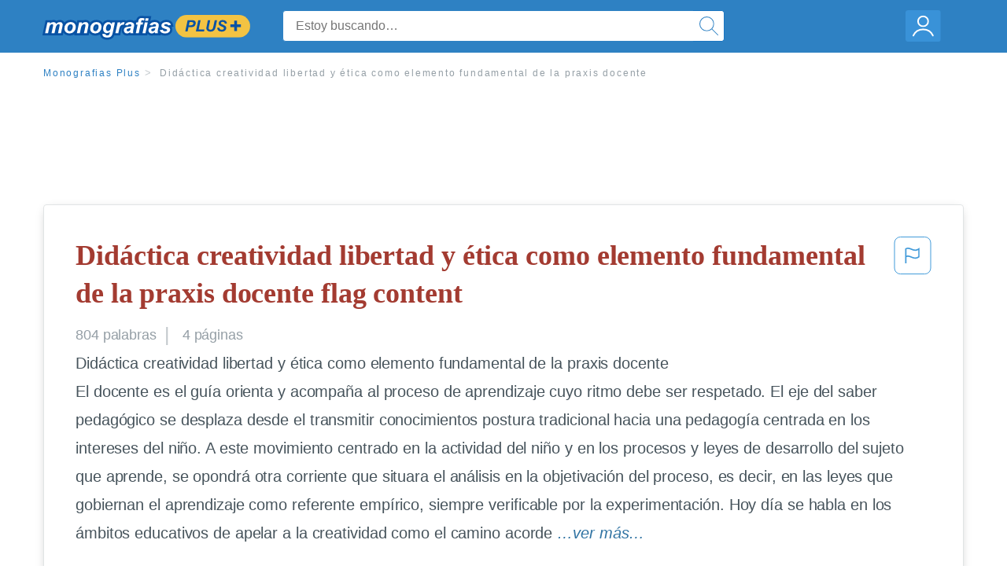

--- FILE ---
content_type: text/html; charset=UTF-8
request_url: https://www.monografias.com/docs/Did%C3%A1ctica-creatividad-libertad-y-%C3%A9tica-como-elemento-P3VYGSVPC8GNZ
body_size: 2397
content:
<!DOCTYPE html>
<html lang="en">
<head>
    <meta charset="utf-8">
    <meta name="viewport" content="width=device-width, initial-scale=1">
    <title></title>
    <style>
        body {
            font-family: "Arial";
        }
    </style>
    <script type="text/javascript">
    window.awsWafCookieDomainList = ['monografias.com','cram.com','studymode.com','buenastareas.com','trabalhosfeitos.com','etudier.com','studentbrands.com','ipl.org','123helpme.com','termpaperwarehouse.com'];
    window.gokuProps = {
"key":"AQIDAHjcYu/GjX+QlghicBgQ/7bFaQZ+m5FKCMDnO+vTbNg96AEUbUGuKZWYk5jIXW3LOegZAAAAfjB8BgkqhkiG9w0BBwagbzBtAgEAMGgGCSqGSIb3DQEHATAeBglghkgBZQMEAS4wEQQM6DJmtx/229jcVWfLAgEQgDtuA+D9Vf/2rZvTfTbZBiesrn2NZVC8FA5COGpd7pOUr6E0LAySmgobBCmPmxohRj2aGj+8nRKA4Us4ug==",
          "iv":"EkQVbQB7dgAACc6q",
          "context":"MJwgUUPrCkqf1MA8okwwiEDKy4d+sLdzuRXpTipCIdPP39k3BHpLeGHWK/HxY+pDLniMbweo6K+ixwuHBUV8BK53ci3JeaKNYmpNFIshyKKIeUpoijdapIG6YRF/AiUTnFAbvThgcGzUC3INteKiyfi+0nw6W8Cjffi5g+5+53IuTtgbX/k/GbQbrmh3ark3ajz6ad7+a+8HJQIdTgQbUNkJoWM3Og4PMcV9Lny4pDpyNEc4Y3f9mJeRQqNzlVq/fKhsPBKjE4kHXN/kPokoOHFkNnnavTvGSgbEv3en1vGUiM9g/AFfNMt1oI0jLhMIHsavin96oXXdvNpBHUIG2yopKUNDewL0xX1uRn8wbK5v+HrpRKBv4zdBVcs4gqAQ+aX27O3R0d+6kMpPkG6PH8veFOtuYkABy0km4GFgAjrwNP8yUUqUXdAUV+5aVi78Mo05G6oFQ/F+XV8ewqhEOA4RcjNbnzzcdz7jiUk+azeyAFf51L5MtWjzMcEWLiQHySn5rrzsCRQwWBV8Mr9uyRrwoXyk3WGjlTo/85DbocTyCLadQ80QzIHFBd0MRLjptokmPVKZxkINElK9eVtseyujHEU9SxdlgNP6vtpIwzTv6UcDCGKcji/FQmxW0lw9CLnkZ4Ri6ou/W6t6AbiUd43MnS/LLT9Qzo21MBax4WALXAU/13ZoHGxt9BAQZlO4oHXoLegXDlLUUC9atLdXCJ1zTpIKqhfGvLAdDHzrtJKh3mcQZjscaGy6ObGzzFhlWmmvKzUUoYmDuAIUefv+yUdLTg=="
};
    </script>
    <script src="https://ab840a5abf4d.9b6e7044.us-east-2.token.awswaf.com/ab840a5abf4d/b0f70ab89207/06324290ec11/challenge.js"></script>
</head>
<body>
    <div id="challenge-container"></div>
    <script type="text/javascript">
        AwsWafIntegration.saveReferrer();
        AwsWafIntegration.checkForceRefresh().then((forceRefresh) => {
            if (forceRefresh) {
                AwsWafIntegration.forceRefreshToken().then(() => {
                    window.location.reload(true);
                });
            } else {
                AwsWafIntegration.getToken().then(() => {
                    window.location.reload(true);
                });
            }
        });
    </script>
    <noscript>
        <h1>JavaScript is disabled</h1>
        In order to continue, we need to verify that you're not a robot.
        This requires JavaScript. Enable JavaScript and then reload the page.
    </noscript>
</body>
</html>

--- FILE ---
content_type: image/svg+xml
request_url: https://assets.monografias.com/1.17/images/logos/monografias/user-icon-monografias.svg
body_size: 323
content:
<svg id="Layer_1" data-name="Layer 1" xmlns="http://www.w3.org/2000/svg" xmlns:xlink="http://www.w3.org/1999/xlink" viewBox="0 0 55.25 51"><defs><style>.cls-1,.cls-6,.cls-7{fill:none;}.cls-2{clip-path:url(#clip-path);}.cls-3{clip-path:url(#clip-path-2);}.cls-4{fill:#3992d8;}.cls-5{clip-path:url(#clip-path-3);}.cls-6,.cls-7{stroke:#fff;stroke-miterlimit:10;}.cls-6{stroke-width:4px;}.cls-7{stroke-linecap:round;stroke-width:2px;}</style><clipPath id="clip-path" transform="translate(5 5)"><rect class="cls-1" width="45.25" height="41" rx="4" ry="4"/></clipPath><clipPath id="clip-path-2" transform="translate(5 5)"><rect class="cls-1" width="45" height="41"/></clipPath><clipPath id="clip-path-3" transform="translate(5 5)"><circle class="cls-1" cx="22.5" cy="14.5" r="7.5"/></clipPath></defs><title>user-icon-monografias</title><g class="cls-2"><g class="cls-3"><rect class="cls-4" width="55.25" height="51"/></g></g><g class="cls-5"><g class="cls-3"><circle class="cls-6" cx="27.5" cy="19.5" r="7.5"/></g></g><g class="cls-3"><path class="cls-7" d="M10,33q3.54-8,12.5-8T35,33" transform="translate(5 5)"/></g></svg>

--- FILE ---
content_type: image/svg+xml
request_url: https://assets.monografias.com/1.17/images/icons/monografias/magnifying-glass.svg
body_size: 260
content:
<svg id="Layer_1" data-name="Layer 1" xmlns="http://www.w3.org/2000/svg" xmlns:xlink="http://www.w3.org/1999/xlink" viewBox="0 0 23 23">
  <defs>
    <style>
      .cls-1, .cls-4, .cls-5 {
        fill: none;
      }

      .cls-2 {
        clip-path: url(#clip-path);
      }

      .cls-3 {
        clip-path: url(#clip-path-2);
      }

      .cls-4, .cls-5 {
        stroke: #2e81c3;
        stroke-miterlimit: 10;
      }

      .cls-4 {
        stroke-width: 2px;
      }

      .cls-5 {
        stroke-linecap: round;
      }
    </style>
    <clipPath id="clip-path">
      <circle class="cls-1" cx="9" cy="9" r="9"/>
    </clipPath>
    <clipPath id="clip-path-2">
      <rect class="cls-1" x="-17" y="-18" width="57" height="59"/>
    </clipPath>
  </defs>
  <title>magnifying-glass</title>
  <g class="cls-2">
    <g class="cls-3">
      <circle class="cls-4" cx="9" cy="9" r="9"/>
    </g>
  </g>
  <line class="cls-5" x1="15.5" y1="15.5" x2="22.5" y2="22.5"/>
</svg>
